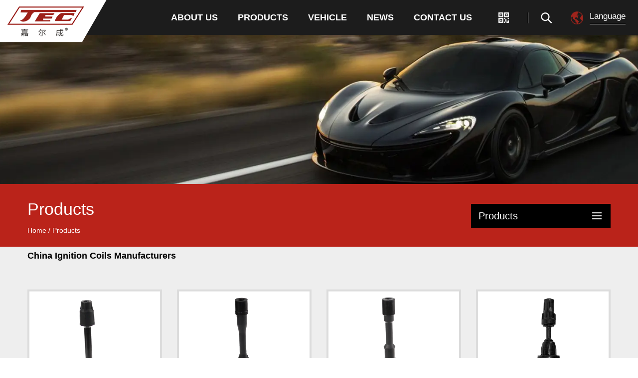

--- FILE ---
content_type: text/html; charset=utf-8
request_url: https://www.cnjec.com/product/page/4/
body_size: 6602
content:
<!DOCTYPE html>
<html>
	<head>
		<meta charset="utf-8">
		<meta name="viewport" content="width=device-width, initial-scale=1.0, maximum-scale=1.0,minimum-scale=1.0,user-scalable=0" />
		<meta name="format-detection" content="telephone=no" />
    <meta http-equiv="Content-Type" content="text/html; charset=utf-8">
    <meta http-equiv="X-UA-Compatible" content="IE-edge,chrome=1">
    <!--读取IE最新渲染-->
    <meta name="renderer" content="webkit|ie-comp|ie-stand">
    <!--360和QQ浏览器急速模式优先加载-->
    <meta name="renderer" content="webkit">
    <!--谷歌模式优先加载-->
		<!--icon-->
		<title>Products-Zhejiang Jiaercheng Auto Parts Co., Ltd.</title>
<meta name="description" content="Products-Zhejiang Jiaercheng Auto Parts Co., Ltd." />
<meta name="keywords" content="Products" />
<script type="application/ld+json">
[{
"@context":"https://schema.org/",
"@type":"BreadcrumbList",
"itemListElement":[
{"@type":"ListItem","name":"Home","position":1,"item":"https://www.cnjec.com/"},
{"@type":"ListItem","name":"Products","position":2,"item":"https://www.cnjec.com/product/"}
]},{
    "@context": "https://schema.org/",
    "@type": "Product",
    "@id": "https://www.cnjec.com/product/",
    "Name": "China Ignition Coils Manufacturers",
    "Image": "https://www.cnjec.com/template/en/images/logo.png",
    "review": {
    "@type": "Review",
    "reviewRating": {
    "@type": "Rating",
    "ratingValue": 5,
    "bestRating": 5
    },
    "author": {
    "@type": "Organization",
    "name": "Zhejiang Jiaercheng Auto Parts Co., Ltd."
    }
    },
    "aggregateRating": {
    "@type": "AggregateRating",
    "ratingValue": 5,
    "reviewCount": 99
    },
    "Offers": {
    "@type": "AggregateOffer",
    "OfferCount": 1,
    "PriceCurrency": "USD",
    "LowPrice": 0.0,
    "HighPrice": 0.0,
    "Price": 0.0
    }
},
{
    "@context": "https://schema.org/",
    "@type": "Product",
    "@id": "https://www.cnjec.com/product/pencil-ignition-coils/",
    "Name": "China Ignition Coils Manufacturers",
    "Image": "https://www.cnjec.com/cnjec/2021/04/08/1.jpg",
    "review": {
    "@type": "Review",
    "reviewRating": {
    "@type": "Rating",
    "ratingValue": 5,
    "bestRating": 5
    },
    "author": {
    "@type": "Organization",
    "name": "Zhejiang Jiaercheng Auto Parts Co., Ltd."
    }
    },
    "aggregateRating": {
    "@type": "AggregateRating",
    "ratingValue": 5,
    "reviewCount": 99
    },
    "Offers": {
    "@type": "AggregateOffer",
    "OfferCount": 1,
    "PriceCurrency": "USD",
    "LowPrice": 0.0,
    "HighPrice": 0.0,
    "Price": 0.0
    }
},
{
    "@context": "https://schema.org/",
    "@type": "Product",
    "@id": "https://www.cnjec.com/product/",
    "Name": "China Ignition Coils Manufacturers",
    "Image": "https://www.cnjec.com/cnjec/2021/04/08/1.jpg",
    "review": {
    "@type": "Review",
    "reviewRating": {
    "@type": "Rating",
    "ratingValue": 5,
    "bestRating": 5
    },
    "author": {
    "@type": "Organization",
    "name": "Zhejiang Jiaercheng Auto Parts Co., Ltd."
    }
    },
    "aggregateRating": {
    "@type": "AggregateRating",
    "ratingValue": 5,
    "reviewCount": 99
    },
    "Offers": {
    "@type": "AggregateOffer",
    "OfferCount": 1,
    "PriceCurrency": "USD",
    "LowPrice": 0.0,
    "HighPrice": 0.0,
    "Price": 0.0
    }
},
{
    "@context": "https://schema.org/",
    "@type": "Product",
    "@id": "https://www.cnjec.com/product/pencil-ignition-coils/dq2037-ignition-coils-pen-oe-no-uf363-application-nissan-sentra-0602.html",
    "Name": "DQ-2037 Ignition Coils Pen OE NO.UF363 APPLICATION Nissan Sentra 06-02",
    "Image": "https://www.cnjec.com/cnjec/2021/04/08/1.jpg",
    "review": {
    "@type": "Review",
    "reviewRating": {
    "@type": "Rating",
    "ratingValue": 5,
    "bestRating": 5
    },
    "author": {
    "@type": "Organization",
    "name": "Zhejiang Jiaercheng Auto Parts Co., Ltd."
    }
    },
    "aggregateRating": {
    "@type": "AggregateRating",
    "ratingValue": 5,
    "reviewCount": 99
    },
    "Offers": {
    "@type": "AggregateOffer",
    "OfferCount": 1,
    "PriceCurrency": "USD",
    "LowPrice": 0.0,
    "HighPrice": 0.0,
    "Price": 0.0
    }
},
{
    "@context": "https://schema.org/",
    "@type": "Product",
    "@id": "https://www.cnjec.com/product/pencil-ignition-coils/dq2038-ignition-coils-pen-oe-no-uf295-application-chrysler-sebring-0501.html",
    "Name": "DQ-2038 Ignition Coils Pen OE NO. UF295 APPLICATION Chrysler Sebring 05-01",
    "Image": "https://www.cnjec.com/cnjec/2021/04/08/1-3.jpg",
    "review": {
    "@type": "Review",
    "reviewRating": {
    "@type": "Rating",
    "ratingValue": 5,
    "bestRating": 5
    },
    "author": {
    "@type": "Organization",
    "name": "Zhejiang Jiaercheng Auto Parts Co., Ltd."
    }
    },
    "aggregateRating": {
    "@type": "AggregateRating",
    "ratingValue": 5,
    "reviewCount": 99
    },
    "Offers": {
    "@type": "AggregateOffer",
    "OfferCount": 1,
    "PriceCurrency": "USD",
    "LowPrice": 0.0,
    "HighPrice": 0.0,
    "Price": 0.0
    }
},
{
    "@context": "https://schema.org/",
    "@type": "Product",
    "@id": "https://www.cnjec.com/product/pencil-ignition-coils/dq2039-ignition-coils-pen-oe-no-099700048-application-mitsubishi.html",
    "Name": "DQ-2039 Ignition Coils Pen OE NO. 099700-048 APPLICATION Mitsubishi",
    "Image": "https://www.cnjec.com/cnjec/2021/04/08/1-5.jpg",
    "review": {
    "@type": "Review",
    "reviewRating": {
    "@type": "Rating",
    "ratingValue": 5,
    "bestRating": 5
    },
    "author": {
    "@type": "Organization",
    "name": "Zhejiang Jiaercheng Auto Parts Co., Ltd."
    }
    },
    "aggregateRating": {
    "@type": "AggregateRating",
    "ratingValue": 5,
    "reviewCount": 99
    },
    "Offers": {
    "@type": "AggregateOffer",
    "OfferCount": 1,
    "PriceCurrency": "USD",
    "LowPrice": 0.0,
    "HighPrice": 0.0,
    "Price": 0.0
    }
},
{
    "@context": "https://schema.org/",
    "@type": "Product",
    "@id": "https://www.cnjec.com/product/pencil-ignition-coils/dq2040-ignition-coils-pen-oe-no-2243330p00-application-nissan.html",
    "Name": "DQ-2040 Ignition Coils Pen OE NO.22433-30P00 APPLICATION Nissan",
    "Image": "https://www.cnjec.com/cnjec/2021/04/08/2040.jpg",
    "review": {
    "@type": "Review",
    "reviewRating": {
    "@type": "Rating",
    "ratingValue": 5,
    "bestRating": 5
    },
    "author": {
    "@type": "Organization",
    "name": "Zhejiang Jiaercheng Auto Parts Co., Ltd."
    }
    },
    "aggregateRating": {
    "@type": "AggregateRating",
    "ratingValue": 5,
    "reviewCount": 99
    },
    "Offers": {
    "@type": "AggregateOffer",
    "OfferCount": 1,
    "PriceCurrency": "USD",
    "LowPrice": 0.0,
    "HighPrice": 0.0,
    "Price": 0.0
    }
},
{
    "@context": "https://schema.org/",
    "@type": "Product",
    "@id": "https://www.cnjec.com/product/pencil-ignition-coils/dq2041-ignition-coils-pen-oe-no-uf237-application-chevrolet-tracker.html",
    "Name": "DQ-2041 Ignition Coils Pen OE NO. UF237 APPLICATION Chevrolet Tracker",
    "Image": "https://www.cnjec.com/cnjec/2021/04/08/1-7.jpg",
    "review": {
    "@type": "Review",
    "reviewRating": {
    "@type": "Rating",
    "ratingValue": 5,
    "bestRating": 5
    },
    "author": {
    "@type": "Organization",
    "name": "Zhejiang Jiaercheng Auto Parts Co., Ltd."
    }
    },
    "aggregateRating": {
    "@type": "AggregateRating",
    "ratingValue": 5,
    "reviewCount": 99
    },
    "Offers": {
    "@type": "AggregateOffer",
    "OfferCount": 1,
    "PriceCurrency": "USD",
    "LowPrice": 0.0,
    "HighPrice": 0.0,
    "Price": 0.0
    }
},
{
    "@context": "https://schema.org/",
    "@type": "Product",
    "@id": "https://www.cnjec.com/product/pencil-ignition-coils/dq2042-ignition-coils-pen-oe-no-uf348-application-infiniti-130-00.html",
    "Name": "DQ-2042 Ignition Coils Pen OE NO. UF348 APPLICATION Infiniti 130 00",
    "Image": "https://www.cnjec.com/cnjec/2021/04/08/1-9.jpg",
    "review": {
    "@type": "Review",
    "reviewRating": {
    "@type": "Rating",
    "ratingValue": 5,
    "bestRating": 5
    },
    "author": {
    "@type": "Organization",
    "name": "Zhejiang Jiaercheng Auto Parts Co., Ltd."
    }
    },
    "aggregateRating": {
    "@type": "AggregateRating",
    "ratingValue": 5,
    "reviewCount": 99
    },
    "Offers": {
    "@type": "AggregateOffer",
    "OfferCount": 1,
    "PriceCurrency": "USD",
    "LowPrice": 0.0,
    "HighPrice": 0.0,
    "Price": 0.0
    }
},
{
    "@context": "https://schema.org/",
    "@type": "Product",
    "@id": "https://www.cnjec.com/product/pencil-ignition-coils/dq2043-ignition-coils-pen-oe-no-uf259-application-nissan.html",
    "Name": "DQ-2043 Ignition Coils Pen OE NO. UF259 APPLICATION Nissan",
    "Image": "https://www.cnjec.com/cnjec/2021/04/08/2043.jpg",
    "review": {
    "@type": "Review",
    "reviewRating": {
    "@type": "Rating",
    "ratingValue": 5,
    "bestRating": 5
    },
    "author": {
    "@type": "Organization",
    "name": "Zhejiang Jiaercheng Auto Parts Co., Ltd."
    }
    },
    "aggregateRating": {
    "@type": "AggregateRating",
    "ratingValue": 5,
    "reviewCount": 99
    },
    "Offers": {
    "@type": "AggregateOffer",
    "OfferCount": 1,
    "PriceCurrency": "USD",
    "LowPrice": 0.0,
    "HighPrice": 0.0,
    "Price": 0.0
    }
},
{
    "@context": "https://schema.org/",
    "@type": "Product",
    "@id": "https://www.cnjec.com/product/pencil-ignition-coils/dq2044-ignition-coils-pen-oe-no-sfdis001-application-nissan.html",
    "Name": "DQ-2044 Ignition Coils Pen OE NO. SF-DIS-001 APPLICATION Nissan",
    "Image": "https://www.cnjec.com/cnjec/2021/04/08/2044.jpg",
    "review": {
    "@type": "Review",
    "reviewRating": {
    "@type": "Rating",
    "ratingValue": 5,
    "bestRating": 5
    },
    "author": {
    "@type": "Organization",
    "name": "Zhejiang Jiaercheng Auto Parts Co., Ltd."
    }
    },
    "aggregateRating": {
    "@type": "AggregateRating",
    "ratingValue": 5,
    "reviewCount": 99
    },
    "Offers": {
    "@type": "AggregateOffer",
    "OfferCount": 1,
    "PriceCurrency": "USD",
    "LowPrice": 0.0,
    "HighPrice": 0.0,
    "Price": 0.0
    }
},
{
    "@context": "https://schema.org/",
    "@type": "Product",
    "@id": "https://www.cnjec.com/product/pencil-ignition-coils/dq2045-ignition-coils-pen-oe-no-uf333-application-toyota-camry-0902.html",
    "Name": "DQ-2045 Ignition Coils Pen OE NO. UF333 APPLICATION Toyota Camry 09-02",
    "Image": "https://www.cnjec.com/cnjec/2021/04/08/1-11.jpg",
    "review": {
    "@type": "Review",
    "reviewRating": {
    "@type": "Rating",
    "ratingValue": 5,
    "bestRating": 5
    },
    "author": {
    "@type": "Organization",
    "name": "Zhejiang Jiaercheng Auto Parts Co., Ltd."
    }
    },
    "aggregateRating": {
    "@type": "AggregateRating",
    "ratingValue": 5,
    "reviewCount": 99
    },
    "Offers": {
    "@type": "AggregateOffer",
    "OfferCount": 1,
    "PriceCurrency": "USD",
    "LowPrice": 0.0,
    "HighPrice": 0.0,
    "Price": 0.0
    }
},
{
    "@context": "https://schema.org/",
    "@type": "Product",
    "@id": "https://www.cnjec.com/product/pencil-ignition-coils/dq2046-ignition-coils-pen-oe-no-uf230-application-lexus-gs430-0104.html",
    "Name": "DQ-2046 Ignition Coils Pen OE NO. UF230 APPLICATION Lexus GS430 01-04",
    "Image": "https://www.cnjec.com/cnjec/2021/04/08/2046.jpg",
    "review": {
    "@type": "Review",
    "reviewRating": {
    "@type": "Rating",
    "ratingValue": 5,
    "bestRating": 5
    },
    "author": {
    "@type": "Organization",
    "name": "Zhejiang Jiaercheng Auto Parts Co., Ltd."
    }
    },
    "aggregateRating": {
    "@type": "AggregateRating",
    "ratingValue": 5,
    "reviewCount": 99
    },
    "Offers": {
    "@type": "AggregateOffer",
    "OfferCount": 1,
    "PriceCurrency": "USD",
    "LowPrice": 0.0,
    "HighPrice": 0.0,
    "Price": 0.0
    }
},
{
    "@context": "https://schema.org/",
    "@type": "Product",
    "@id": "https://www.cnjec.com/product/pencil-ignition-coils/dq2047-ignition-coils-pen-oe-no-uf155-application-lexus-es300-0196.html",
    "Name": "DQ-2047 Ignition Coils Pen OE NO. UF155 APPLICATION Lexus Es300 01-96",
    "Image": "https://www.cnjec.com/cnjec/2021/04/08/1-13.jpg",
    "review": {
    "@type": "Review",
    "reviewRating": {
    "@type": "Rating",
    "ratingValue": 5,
    "bestRating": 5
    },
    "author": {
    "@type": "Organization",
    "name": "Zhejiang Jiaercheng Auto Parts Co., Ltd."
    }
    },
    "aggregateRating": {
    "@type": "AggregateRating",
    "ratingValue": 5,
    "reviewCount": 99
    },
    "Offers": {
    "@type": "AggregateOffer",
    "OfferCount": 1,
    "PriceCurrency": "USD",
    "LowPrice": 0.0,
    "HighPrice": 0.0,
    "Price": 0.0
    }
},
{
    "@context": "https://schema.org/",
    "@type": "Product",
    "@id": "https://www.cnjec.com/product/pencil-ignition-coils/dq2048-ignition-coils-pen-oe-no-uf316-application-scion-xa-0603.html",
    "Name": "DQ-2048 Ignition Coils Pen OE NO. UF316 APPLICATION Scion XA 06-03",
    "Image": "https://www.cnjec.com/cnjec/2021/04/08/1-15.jpg",
    "review": {
    "@type": "Review",
    "reviewRating": {
    "@type": "Rating",
    "ratingValue": 5,
    "bestRating": 5
    },
    "author": {
    "@type": "Organization",
    "name": "Zhejiang Jiaercheng Auto Parts Co., Ltd."
    }
    },
    "aggregateRating": {
    "@type": "AggregateRating",
    "ratingValue": 5,
    "reviewCount": 99
    },
    "Offers": {
    "@type": "AggregateOffer",
    "OfferCount": 1,
    "PriceCurrency": "USD",
    "LowPrice": 0.0,
    "HighPrice": 0.0,
    "Price": 0.0
    }
},
{
    "@context": "https://schema.org/",
    "@type": "Product",
    "@id": "https://www.cnjec.com/product/",
    "Name": "",
    "Image": "https://www.cnjec.com/template/en/images/icon-about-1.png",
    "review": {
    "@type": "Review",
    "reviewRating": {
    "@type": "Rating",
    "ratingValue": 5,
    "bestRating": 5
    },
    "author": {
    "@type": "Organization",
    "name": "Zhejiang Jiaercheng Auto Parts Co., Ltd."
    }
    },
    "aggregateRating": {
    "@type": "AggregateRating",
    "ratingValue": 5,
    "reviewCount": 99
    },
    "Offers": {
    "@type": "AggregateOffer",
    "OfferCount": 1,
    "PriceCurrency": "USD",
    "LowPrice": 0.0,
    "HighPrice": 0.0,
    "Price": 0.0
    }
}
]</script><!--#header##-->		<link rel="shortcut icon" href="/template/en/images/icon.ico" type="image/x-icon" />
		<link rel="icon" href="/template/en/images/icon.ico" type="image/x-icon" />
		<!--icon-->
  
    <link rel="stylesheet" href="/api/min/?f=template/en/css/slick.css,/static/js/layer/skin/default/layer.css,/template/en/css/basic.css,/template/en/css/main.css,/template/en/css/font-awesome.min.css,/template/en/css/animate.min.css"/>
    <script type="text/javascript" src="/api/min/?f=template/en/js/jquery.js,/template/en/js/qrcode.min.js,/template/en/js/spotlight.bundle.js,/template/en/js/slick.js,/template/en/js/hwaq.js,/template/en/js/main.js,/template/en/js/wow.min.js"></script>

		<!--[if lt IE 9]>
			<script type="text/javascript" src="/template/en/js/html5.js"></script>
		<![endif]-->
	</head>
<body>
<div class="body-overflow-box">
    <!--===================== HEAD =====================-->
    <div id="header">
        <!--===================== NAVI =====================-->
        <div class="nav">
            <div class="ui menu">
                <div class="logo left floated item"><a data-fancybox="group"href="/"><img  src="/template/en/images/logo.png" alt="Zhejiang Jiaercheng Auto Parts Co., Ltd." title="Zhejiang Jiaercheng Auto Parts Co., Ltd."/></a></div>
                <div class="menu-box right floated item">
                    <div class="menu-menu-container"><ul id="menu-menu-1" class="menu"><li  class="menu-item menu-item-type-taxonomy menu-item-object-category menu-item-has-children menu-item-2118"><a href="/about/" rel=nofollow>About Us</a><ul class="sub-menu"><li  class="menu-item menu-item-type-custom menu-item-object-custom menu-item-2124"><a href="/about/" >About Us</a></li><li  class="menu-item menu-item-type-custom menu-item-object-custom menu-item-2397"><a href="/about/enterprise-culture/" rel=nofollow>Enterprise Culture</a></li><li  class="menu-item menu-item-type-custom menu-item-object-custom menu-item-2120"><a href="/factory/" rel=nofollow>Business environment</a></li><li  class="menu-item menu-item-type-custom menu-item-object-custom menu-item-2398"><a href="/about/qualification-and-certification/" rel=nofollow>Certification</a></li></ul></li><li  class="menu-item menu-item-type-taxonomy menu-item-object-category menu-item-has-children menu-item-2117"><a href="/product/" >Products</a><ul class="sub-menu"><li  class="menu-item menu-item-type-custom menu-item-object-custom menu-item-10700"><a href="/product/pencil-ignition-coils/" >Pencil Ignition coils</a></li><li  class="menu-item menu-item-type-custom menu-item-object-custom menu-item-10701"><a href="/product/distributor-ignition-coils/" >Distributor Ignition Coils</a></li><li  class="menu-item menu-item-type-custom menu-item-object-custom menu-item-10702"><a href="/product/ignition-coil-rails-block-ignition-rails/" >Ignition coil rails & block Ignition rails</a></li></ul></li><li  class="menu-item menu-item-type-custom menu-item-object-custom menu-item-3223"><a href="/vehicle-classification/" rel=nofollow>Vehicle</a></li><li  class="menu-item menu-item-type-taxonomy menu-item-object-category menu-item-has-children menu-item-2116"><a href="/news/" >News</a><ul class="sub-menu"><li  class="menu-item menu-item-type-custom menu-item-object-custom menu-item-6456"><a href="/news/company-news/" rel=nofollow>Company News</a></li><li  class="menu-item menu-item-type-custom menu-item-object-custom menu-item-6457"><a href="/news/industry-news/" >Industry News</a></li></ul></li><li  class="menu-item menu-item-type-custom menu-item-object-custom menu-item-2119"><a href="/contact/" rel=nofollow>Contact Us</a></li></ul></div>                </div>
                <div class="ewm"><img src="/template/en/images/icon-ewm.png" alt="">
                    <div id="ewm" data-href="https://www.cnjec.com"></div>
                </div>
                <div class="h-search item right floated"><img src="/template/en/images/icon-search.png" alt=""></div>
                <div class="yuy">
                    <span><i><img src="/template/en/images/icon-lang.png" alt=""></i> <em>Language</em></span>
                    <ul class="">
                    <li><a href="https://www.cnjec.com"><img src="/template/en/images/en.jpg" alt=""> English</a></li>
                    <li><a href="https://es.cnjec.com"><img src="/template/en/images/es.jpg" alt=""> España</a></li>
                    <li><a href="https://www.cnjec.cn"><img src="/template/en/images/cn.jpg" alt=""> 简体中文</a></li>
                </ul>
                </div>
                <div class="search-box">
                    <form method="get" action="/product">
                        <input type="text" name="s" placeholder="Search For...">
                        <input type="submit" value="">
                    </form>
                    <i class="close"></i>
                </div>
            </div>
        </div>
    </div>
    <div id="mobile" class="white">
        <div id="menu-on">
            <i class="line1"></i>
            <i class="line2"></i>
            <i class="line3"></i>
        </div>
        <div class="mobile-logo"><a href="/"><img src="/template/en/images/logo.png" alt="Zhejiang Jiaercheng Auto Parts Co., Ltd." title="Zhejiang Jiaercheng Auto Parts Co., Ltd."></a></div>
        <div class="menu-content">
            <div class="menu-logo"><a href="/"><img src="/template/en/images/logo.png" alt="Zhejiang Jiaercheng Auto Parts Co., Ltd." title="Zhejiang Jiaercheng Auto Parts Co., Ltd."></a></div>
            <div class="menu-list">
                <h3><i class="fa fa-list"></i> Web Menu</h3>
                <div class="menu-menu-container"><ul id="menu-menu-1" class="menu"><li  class="menu-item menu-item-type-taxonomy menu-item-object-category menu-item-has-children menu-item-2118"><a href="/about/" rel=nofollow>About Us</a><ul class="sub-menu"><li  class="menu-item menu-item-type-custom menu-item-object-custom menu-item-2124"><a href="/about/" >About Us</a></li><li  class="menu-item menu-item-type-custom menu-item-object-custom menu-item-2397"><a href="/about/enterprise-culture/" rel=nofollow>Enterprise Culture</a></li><li  class="menu-item menu-item-type-custom menu-item-object-custom menu-item-2120"><a href="/factory/" rel=nofollow>Business environment</a></li><li  class="menu-item menu-item-type-custom menu-item-object-custom menu-item-2398"><a href="/about/qualification-and-certification/" rel=nofollow>Certification</a></li></ul></li><li  class="menu-item menu-item-type-taxonomy menu-item-object-category menu-item-has-children menu-item-2117"><a href="/product/" >Products</a><ul class="sub-menu"><li  class="menu-item menu-item-type-custom menu-item-object-custom menu-item-10700"><a href="/product/pencil-ignition-coils/" >Pencil Ignition coils</a></li><li  class="menu-item menu-item-type-custom menu-item-object-custom menu-item-10701"><a href="/product/distributor-ignition-coils/" >Distributor Ignition Coils</a></li><li  class="menu-item menu-item-type-custom menu-item-object-custom menu-item-10702"><a href="/product/ignition-coil-rails-block-ignition-rails/" >Ignition coil rails & block Ignition rails</a></li></ul></li><li  class="menu-item menu-item-type-custom menu-item-object-custom menu-item-3223"><a href="/vehicle-classification/" rel=nofollow>Vehicle</a></li><li  class="menu-item menu-item-type-taxonomy menu-item-object-category menu-item-has-children menu-item-2116"><a href="/news/" >News</a><ul class="sub-menu"><li  class="menu-item menu-item-type-custom menu-item-object-custom menu-item-6456"><a href="/news/company-news/" rel=nofollow>Company News</a></li><li  class="menu-item menu-item-type-custom menu-item-object-custom menu-item-6457"><a href="/news/industry-news/" >Industry News</a></li></ul></li><li  class="menu-item menu-item-type-custom menu-item-object-custom menu-item-2119"><a href="/contact/" rel=nofollow>Contact Us</a></li></ul></div>            </div>
            <div class="mob-search">
                <h3><i class="fa fa-search"></i> Product Search</h3>
                <form method="get" action="/product">
                    <input type="text" placeholder="Search..." name="s" required="required" id="s" value="" />
                    <input type="submit" value="">
                </form>
            </div>
            <div class="mob-yuy">
                <h3><i class="fa fa-globe"></i> Language</h3>
                <ul class="">
                    <li><a href="https://www.cnjec.com"><img src="/template/en/images/en.jpg" alt=""> English</a></li>
                    <li><a href="https://es.cnjec.com"><img src="/template/en/images/es.jpg" alt=""> España</a></li>
                    <li><a href="https://www.cnjec.cn"><img src="/template/en/images/cn.jpg" alt=""> 简体中文</a></li>
                </ul>
            </div>
            <div class="mob-share">
                <h3><i class="fa fa-share-alt"></i> Share</h3>
                <ul class="grid-box">
                    <li class="column"><a rel="nofollow" href="javascript:window.open('http://www.facebook.com/sharer.php?u='+encodeURIComponent(document.location.href)+'&t='+encodeURIComponent(document.title),'_blank','toolbar=yes, location=yes, directories=no, status=no, menubar=yes, scrollbars=yes, resizable=no, copyhistory=yes, width=600, height=450,top=100,left=350');void(0)"><i class="fa fa-facebook-f"></i></a></li>
                    <li class="column"><a rel="nofollow" href="javascript:window.open('http://twitter.com/home?status='+encodeURIComponent(document.location.href)+' '+encodeURIComponent(document.title),'_blank','toolbar=yes, location=yes, directories=no, status=no, menubar=yes, scrollbars=yes, resizable=no, copyhistory=yes, width=600, height=450,top=100,left=350');void(0)"><i class="fa fa-twitter"></i></a></li>
                    <li class="column"><a rel="nofollow" href="javascript:window.open('https://web.whatsapp.com/send?text='+encodeURIComponent(document.location.href),'_blank','toolbar=yes, location=yes, directories=no, status=no, menubar=yes, scrollbars=yes, resizable=no, copyhistory=yes, width=600, height=450,top=100,left=350');void(0)"><i class="fa fa-whatsapp"></i></a></li>
                    <li class="column"><a rel="nofollow" href="javascript:window.open('http://www.linkedin.com/shareArticle?mini=true&url='+encodeURIComponent(document.location.href)+'&title='+encodeURIComponent(document.title)+'&source='+encodeURIComponent(document.location.href),'_blank','toolbar=yes, location=yes, directories=no, status=no, menubar=yes, scrollbars=yes, resizable=no, copyhistory=yes, width=600, height=450,top=100,left=350');void(0)"><i class="fa fa-linkedin in"></i></a></li>
                    <li class="column"><a rel="nofollow" href="javascript:window.open('https://reddit.com/submit?title='+encodeURIComponent(document.title)+'&url='+encodeURIComponent(document.location.href),'_blank','toolbar=yes, location=yes, directories=no, status=no, menubar=yes, scrollbars=yes, resizable=no, copyhistory=yes, width=600, height=450,top=100,left=350');void(0)"><i class="fa fa-reddit"></i></a></li>
                    <li class="column"><a rel="nofollow" href="javascript:window.open('https://pinterest.com/pin/create/button/?description='+encodeURIComponent(document.title)+'&url='+encodeURIComponent(document.location.href),'_blank','toolbar=yes, location=yes, directories=no, status=no, menubar=yes, scrollbars=yes, resizable=no, copyhistory=yes, width=600, height=450,top=100,left=350');void(0)"><i class="fa fa-pinterest"></i></a></li>
                </ul>
            </div>
            <div id="menu-off"><h3><i class="fa fa-close"></i> Exit Menu</h3></div>
        </div>
    </div>
    <div class="clear"></div>
<!--===================== INNER BANNER =====================-->
<div class="inner-banner" style="background-image:url(/cnjec/2021/03/29/product-banner.jpg)"></div>
<!--===================== MAIN CONTENT =====================-->
<div class="inner-page product-page">
    <div class="sideBar">
        
        <div class="ui container clearfix cl">
            <div class="inner-main-tit fl">
                <span class="nowTit">Products</span>
                <!--===================== BREAD CRUMBS =====================-->
                <div class="bread-crumbs">
                    <a href="/">Home</a> &#47; <span>Products</span>                </div>
                <!--/.breadEnd-->
            </div>
            <div class="side-menu fr">
                <span class="nowCat clearfix">Products</span>
                <ul class="cat-list">
                                        <li>
                        <a href="/product/pencil-ignition-coils/">Pencil Ignition coils</a>
                    </li>
                                        <li>
                        <a href="/product/distributor-ignition-coils/">Distributor Ignition Coils</a>
                    </li>
                                        <li>
                        <a href="/product/ignition-coil-rails-block-ignition-rails/">Ignition coil rails & block Ignition rails</a>
                    </li>
                                    </ul>
            </div>
        </div>
    </div>
    <div class="inner-main-box">
        <div class="i-product">
            <div class="ui container">
                <h1 class="fenlei"><a href="/product/">China Ignition Coils Manufacturers</a> </h1>
                <div class="houtaifenlei"></div>
                <div class="pro-list ui grid-box four column">
                                        <div class="sixteen wide mobile eight wide tablet five wide computer column">
                        <div class="img-box">
                            <a rel="nofollow" href="/product/pencil-ignition-coils/dq2037-ignition-coils-pen-oe-no-uf363-application-nissan-sentra-0602.html"><img src="/cnjec/2021/04/08/1.jpg" alt="DQ-2037 Ignition Coils Pen OE NO.UF363 APPLICATION Nissan Sentra 06-02" title="Zhejiang Jiaercheng Auto Parts Co., Ltd."></a>
                        </div>
                        <div class="con-box">
                            <div class="inner-box">
                                <h3 class="tit"><a href="/product/pencil-ignition-coils/dq2037-ignition-coils-pen-oe-no-uf363-application-nissan-sentra-0602.html">DQ-2037 Ignition Coils Pen OE NO.UF363 APPLICATION Nissan Sentra 06-02</a></h3>
                                <!--                             <p class="abst"></p> -->
                                <a rel="nofollow" href="/product/pencil-ignition-coils/dq2037-ignition-coils-pen-oe-no-uf363-application-nissan-sentra-0602.html" class="more">View More<i class="icon fa fa-long-arrow-right"></i></a>   
                            </div>
                        </div>
                    </div>
                                        <div class="sixteen wide mobile eight wide tablet five wide computer column">
                        <div class="img-box">
                            <a rel="nofollow" href="/product/pencil-ignition-coils/dq2038-ignition-coils-pen-oe-no-uf295-application-chrysler-sebring-0501.html"><img src="/cnjec/2021/04/08/1-3.jpg" alt="DQ-2038 Ignition Coils Pen OE NO. UF295 APPLICATION Chrysler Sebring 05-01" title="Zhejiang Jiaercheng Auto Parts Co., Ltd."></a>
                        </div>
                        <div class="con-box">
                            <div class="inner-box">
                                <h3 class="tit"><a href="/product/pencil-ignition-coils/dq2038-ignition-coils-pen-oe-no-uf295-application-chrysler-sebring-0501.html">DQ-2038 Ignition Coils Pen OE NO. UF295 APPLICATION Chrysler Sebring 05-01</a></h3>
                                <!--                             <p class="abst"></p> -->
                                <a rel="nofollow" href="/product/pencil-ignition-coils/dq2038-ignition-coils-pen-oe-no-uf295-application-chrysler-sebring-0501.html" class="more">View More<i class="icon fa fa-long-arrow-right"></i></a>   
                            </div>
                        </div>
                    </div>
                                        <div class="sixteen wide mobile eight wide tablet five wide computer column">
                        <div class="img-box">
                            <a rel="nofollow" href="/product/pencil-ignition-coils/dq2039-ignition-coils-pen-oe-no-099700048-application-mitsubishi.html"><img src="/cnjec/2021/04/08/1-5.jpg" alt="DQ-2039 Ignition Coils Pen OE NO. 099700-048 APPLICATION Mitsubishi" title="Zhejiang Jiaercheng Auto Parts Co., Ltd."></a>
                        </div>
                        <div class="con-box">
                            <div class="inner-box">
                                <h3 class="tit"><a href="/product/pencil-ignition-coils/dq2039-ignition-coils-pen-oe-no-099700048-application-mitsubishi.html">DQ-2039 Ignition Coils Pen OE NO. 099700-048 APPLICATION Mitsubishi</a></h3>
                                <!--                             <p class="abst"></p> -->
                                <a rel="nofollow" href="/product/pencil-ignition-coils/dq2039-ignition-coils-pen-oe-no-099700048-application-mitsubishi.html" class="more">View More<i class="icon fa fa-long-arrow-right"></i></a>   
                            </div>
                        </div>
                    </div>
                                        <div class="sixteen wide mobile eight wide tablet five wide computer column">
                        <div class="img-box">
                            <a rel="nofollow" href="/product/pencil-ignition-coils/dq2040-ignition-coils-pen-oe-no-2243330p00-application-nissan.html"><img src="/cnjec/2021/04/08/2040.jpg" alt="DQ-2040 Ignition Coils Pen OE NO.22433-30P00 APPLICATION Nissan" title="Zhejiang Jiaercheng Auto Parts Co., Ltd."></a>
                        </div>
                        <div class="con-box">
                            <div class="inner-box">
                                <h3 class="tit"><a href="/product/pencil-ignition-coils/dq2040-ignition-coils-pen-oe-no-2243330p00-application-nissan.html">DQ-2040 Ignition Coils Pen OE NO.22433-30P00 APPLICATION Nissan</a></h3>
                                <!--                             <p class="abst"></p> -->
                                <a rel="nofollow" href="/product/pencil-ignition-coils/dq2040-ignition-coils-pen-oe-no-2243330p00-application-nissan.html" class="more">View More<i class="icon fa fa-long-arrow-right"></i></a>   
                            </div>
                        </div>
                    </div>
                                        <div class="sixteen wide mobile eight wide tablet five wide computer column">
                        <div class="img-box">
                            <a rel="nofollow" href="/product/pencil-ignition-coils/dq2041-ignition-coils-pen-oe-no-uf237-application-chevrolet-tracker.html"><img src="/cnjec/2021/04/08/1-7.jpg" alt="DQ-2041 Ignition Coils Pen OE NO. UF237 APPLICATION Chevrolet Tracker" title="Zhejiang Jiaercheng Auto Parts Co., Ltd."></a>
                        </div>
                        <div class="con-box">
                            <div class="inner-box">
                                <h3 class="tit"><a href="/product/pencil-ignition-coils/dq2041-ignition-coils-pen-oe-no-uf237-application-chevrolet-tracker.html">DQ-2041 Ignition Coils Pen OE NO. UF237 APPLICATION Chevrolet Tracker</a></h3>
                                <!--                             <p class="abst"></p> -->
                                <a rel="nofollow" href="/product/pencil-ignition-coils/dq2041-ignition-coils-pen-oe-no-uf237-application-chevrolet-tracker.html" class="more">View More<i class="icon fa fa-long-arrow-right"></i></a>   
                            </div>
                        </div>
                    </div>
                                        <div class="sixteen wide mobile eight wide tablet five wide computer column">
                        <div class="img-box">
                            <a rel="nofollow" href="/product/pencil-ignition-coils/dq2042-ignition-coils-pen-oe-no-uf348-application-infiniti-130-00.html"><img src="/cnjec/2021/04/08/1-9.jpg" alt="DQ-2042 Ignition Coils Pen OE NO. UF348 APPLICATION Infiniti 130 00" title="Zhejiang Jiaercheng Auto Parts Co., Ltd."></a>
                        </div>
                        <div class="con-box">
                            <div class="inner-box">
                                <h3 class="tit"><a href="/product/pencil-ignition-coils/dq2042-ignition-coils-pen-oe-no-uf348-application-infiniti-130-00.html">DQ-2042 Ignition Coils Pen OE NO. UF348 APPLICATION Infiniti 130 00</a></h3>
                                <!--                             <p class="abst"></p> -->
                                <a rel="nofollow" href="/product/pencil-ignition-coils/dq2042-ignition-coils-pen-oe-no-uf348-application-infiniti-130-00.html" class="more">View More<i class="icon fa fa-long-arrow-right"></i></a>   
                            </div>
                        </div>
                    </div>
                                        <div class="sixteen wide mobile eight wide tablet five wide computer column">
                        <div class="img-box">
                            <a rel="nofollow" href="/product/pencil-ignition-coils/dq2043-ignition-coils-pen-oe-no-uf259-application-nissan.html"><img src="/cnjec/2021/04/08/2043.jpg" alt="DQ-2043 Ignition Coils Pen OE NO. UF259 APPLICATION Nissan" title="Zhejiang Jiaercheng Auto Parts Co., Ltd."></a>
                        </div>
                        <div class="con-box">
                            <div class="inner-box">
                                <h3 class="tit"><a href="/product/pencil-ignition-coils/dq2043-ignition-coils-pen-oe-no-uf259-application-nissan.html">DQ-2043 Ignition Coils Pen OE NO. UF259 APPLICATION Nissan</a></h3>
                                <!--                             <p class="abst"></p> -->
                                <a rel="nofollow" href="/product/pencil-ignition-coils/dq2043-ignition-coils-pen-oe-no-uf259-application-nissan.html" class="more">View More<i class="icon fa fa-long-arrow-right"></i></a>   
                            </div>
                        </div>
                    </div>
                                        <div class="sixteen wide mobile eight wide tablet five wide computer column">
                        <div class="img-box">
                            <a rel="nofollow" href="/product/pencil-ignition-coils/dq2044-ignition-coils-pen-oe-no-sfdis001-application-nissan.html"><img src="/cnjec/2021/04/08/2044.jpg" alt="DQ-2044 Ignition Coils Pen OE NO. SF-DIS-001 APPLICATION Nissan" title="Zhejiang Jiaercheng Auto Parts Co., Ltd."></a>
                        </div>
                        <div class="con-box">
                            <div class="inner-box">
                                <h3 class="tit"><a href="/product/pencil-ignition-coils/dq2044-ignition-coils-pen-oe-no-sfdis001-application-nissan.html">DQ-2044 Ignition Coils Pen OE NO. SF-DIS-001 APPLICATION Nissan</a></h3>
                                <!--                             <p class="abst"></p> -->
                                <a rel="nofollow" href="/product/pencil-ignition-coils/dq2044-ignition-coils-pen-oe-no-sfdis001-application-nissan.html" class="more">View More<i class="icon fa fa-long-arrow-right"></i></a>   
                            </div>
                        </div>
                    </div>
                                        <div class="sixteen wide mobile eight wide tablet five wide computer column">
                        <div class="img-box">
                            <a rel="nofollow" href="/product/pencil-ignition-coils/dq2045-ignition-coils-pen-oe-no-uf333-application-toyota-camry-0902.html"><img src="/cnjec/2021/04/08/1-11.jpg" alt="DQ-2045 Ignition Coils Pen OE NO. UF333 APPLICATION Toyota Camry 09-02" title="Zhejiang Jiaercheng Auto Parts Co., Ltd."></a>
                        </div>
                        <div class="con-box">
                            <div class="inner-box">
                                <h3 class="tit"><a href="/product/pencil-ignition-coils/dq2045-ignition-coils-pen-oe-no-uf333-application-toyota-camry-0902.html">DQ-2045 Ignition Coils Pen OE NO. UF333 APPLICATION Toyota Camry 09-02</a></h3>
                                <!--                             <p class="abst"></p> -->
                                <a rel="nofollow" href="/product/pencil-ignition-coils/dq2045-ignition-coils-pen-oe-no-uf333-application-toyota-camry-0902.html" class="more">View More<i class="icon fa fa-long-arrow-right"></i></a>   
                            </div>
                        </div>
                    </div>
                                        <div class="sixteen wide mobile eight wide tablet five wide computer column">
                        <div class="img-box">
                            <a rel="nofollow" href="/product/pencil-ignition-coils/dq2046-ignition-coils-pen-oe-no-uf230-application-lexus-gs430-0104.html"><img src="/cnjec/2021/04/08/2046.jpg" alt="DQ-2046 Ignition Coils Pen OE NO. UF230 APPLICATION Lexus GS430 01-04" title="Zhejiang Jiaercheng Auto Parts Co., Ltd."></a>
                        </div>
                        <div class="con-box">
                            <div class="inner-box">
                                <h3 class="tit"><a href="/product/pencil-ignition-coils/dq2046-ignition-coils-pen-oe-no-uf230-application-lexus-gs430-0104.html">DQ-2046 Ignition Coils Pen OE NO. UF230 APPLICATION Lexus GS430 01-04</a></h3>
                                <!--                             <p class="abst"></p> -->
                                <a rel="nofollow" href="/product/pencil-ignition-coils/dq2046-ignition-coils-pen-oe-no-uf230-application-lexus-gs430-0104.html" class="more">View More<i class="icon fa fa-long-arrow-right"></i></a>   
                            </div>
                        </div>
                    </div>
                                        <div class="sixteen wide mobile eight wide tablet five wide computer column">
                        <div class="img-box">
                            <a rel="nofollow" href="/product/pencil-ignition-coils/dq2047-ignition-coils-pen-oe-no-uf155-application-lexus-es300-0196.html"><img src="/cnjec/2021/04/08/1-13.jpg" alt="DQ-2047 Ignition Coils Pen OE NO. UF155 APPLICATION Lexus Es300 01-96" title="Zhejiang Jiaercheng Auto Parts Co., Ltd."></a>
                        </div>
                        <div class="con-box">
                            <div class="inner-box">
                                <h3 class="tit"><a href="/product/pencil-ignition-coils/dq2047-ignition-coils-pen-oe-no-uf155-application-lexus-es300-0196.html">DQ-2047 Ignition Coils Pen OE NO. UF155 APPLICATION Lexus Es300 01-96</a></h3>
                                <!--                             <p class="abst"></p> -->
                                <a rel="nofollow" href="/product/pencil-ignition-coils/dq2047-ignition-coils-pen-oe-no-uf155-application-lexus-es300-0196.html" class="more">View More<i class="icon fa fa-long-arrow-right"></i></a>   
                            </div>
                        </div>
                    </div>
                                        <div class="sixteen wide mobile eight wide tablet five wide computer column">
                        <div class="img-box">
                            <a rel="nofollow" href="/product/pencil-ignition-coils/dq2048-ignition-coils-pen-oe-no-uf316-application-scion-xa-0603.html"><img src="/cnjec/2021/04/08/1-15.jpg" alt="DQ-2048 Ignition Coils Pen OE NO. UF316 APPLICATION Scion XA 06-03" title="Zhejiang Jiaercheng Auto Parts Co., Ltd."></a>
                        </div>
                        <div class="con-box">
                            <div class="inner-box">
                                <h3 class="tit"><a href="/product/pencil-ignition-coils/dq2048-ignition-coils-pen-oe-no-uf316-application-scion-xa-0603.html">DQ-2048 Ignition Coils Pen OE NO. UF316 APPLICATION Scion XA 06-03</a></h3>
                                <!--                             <p class="abst"></p> -->
                                <a rel="nofollow" href="/product/pencil-ignition-coils/dq2048-ignition-coils-pen-oe-no-uf316-application-scion-xa-0603.html" class="more">View More<i class="icon fa fa-long-arrow-right"></i></a>   
                            </div>
                        </div>
                    </div>
                                    </div>
            </div>
        </div>
        <div class="m-page m-page-sr m-page-sm">
            <div class='wp-pagenavi' role='navigation'><a class="first" href="/product/page/1/">&lsaquo;&lsaquo;</a> <a class="prev" href="/product/page/3/">&lsaquo;</a> <a  href="/product/page/2/">2</a><a  href="/product/page/3/">3</a><span aria-current="page" class="current">4</span><a  href="/product/page/5/">5</a><a  href="/product/page/6/">6</a><a  href="/product/page/7/">7</a> <a class="next" href="/product/page/5/">&rsaquo;</a> <a class="end" href="/product/page/62/">&rsaquo;&rsaquo;</a></div>        </div>
    </div>
</div>
<!--/.wrapper-->
<div class="inner-page about-page  shangjianju">
<div class="inner-main-box">
        <div class="ui container">
            <div class="about-box grid-box">
                <div class="left column">
                    <h3>Enterprise Strength</h3>
                    <h4>JEC is Committed in the <a href="/product/">Ignition Coils</a> industry over the past two decades to research and innovation</h4>
                    <div class="content">
  Established in 2000, JEC is a <a href="/product/">Ignition Coils manufacturer manufacturer</a> specializing in the research & development of <a href="/product/">Ignition Coils</a>. With a modern <a href="/product/">Ignition Coils factory factory</a> building covering an area of 30000m2, the automatic production line and advanced testing equipment, JEC can achieve an annual output of over 9 million high-quality ignition coils and sell domestically as well as to existing markets in Europe, North America, South America, etc.
JEC has High aspirations and resilience after two decades to become the leader of the <a href="/product/">Ignition Coils in China</a>.</div>
                </div>
                <div class="right column">
                    <ul>
                        <li>
                            <div class="box">
                                <i><img src="/template/en/images/icon-about-1.png"/></i>
                                <h4>20+</h4>
                                <p>Established in 2000</p>
                            </div>
                        </li>
                        <li>
                            <div class="box">
                                <i><img src="/template/en/images/icon-about-2.png"/></i>
                                <h4>30000㎡</h4>
                                <p>Plant area</p>
                            </div>
                        </li>
                        <li>
                            <div class="box">
                                <i><img src="/template/en/images/icon-about-3.png"/></i>
                                <h4>200+</h4>
                                <p>staff member</p>
                            </div>
                        </li>
                    </ul>
                </div>
            </div>
        </div>
    </div>
    </div>
        <script type="text/javascript" src="/template/en/js/animatext.min.js"></script>
    <script type="text/javascript" src="/template/en/js/index_js.js"></script>
    <div id="index-body">
        <div class="init-4 tag-text jianju" data-text="/News">
            <div class="ui container">
                <h2 class="wow fadeInUp animated" data-wow-delay=".3s" data-wow-duration="1.5s">Latest <em>News</em></h2>
                <div class="box">
                    <ul class="grid-box three">
                                                <li class="column wow fadeInUp animated" data-wow-delay=".4s" data-wow-duration="1.5s">
                            <i class="tag">Industry News</i>
                            <h4><a rel="nofollow" href="/news/how-to-calibrate-a-350-micro-ohm-shunt.html">How to Calibrate a 350 Micro Ohm Shunt</a></h4>
                            <p>A shunt is an electrical device that reduces the total current in a circuit by diverting some of the current to another point. It is commonly used in measuring equipment to extend the range of current...</p>
                            <time>2023-08-23</time>
                        </li>
                                                <li class="column wow fadeInUp animated" data-wow-delay=".4s" data-wow-duration="1.5s">
                            <i class="tag">Industry News</i>
                            <h4><a rel="nofollow" href="/news/advantages-and-disadvantages-of-an-80a-latching-relay.html">Advantages and Disadvantages of an 80a Latching Relay</a></h4>
                            <p>An 80a latching relay is an electrical switch that allows a low power control signal to control a high power circuit. It can be used to make or break contact between two terminals or can change the cu...</p>
                            <time>2023-08-16</time>
                        </li>
                                                <li class="column wow fadeInUp animated" data-wow-delay=".4s" data-wow-duration="1.5s">
                            <i class="tag">Industry News</i>
                            <h4><a rel="nofollow" href="/news/the-importance-of-choosing-a-quality-ignition-coil-supplier.html">The Importance of Choosing a Quality Ignition Coil Supplier</a></h4>
                            <p>The ignition coil transforms the relatively low 12 V on-board vehicle voltage to the high ignition spark that’s needed to ignite the fuel/air mixture in your car’s engine cylinders. This is accomplish...</p>
                            <time>2023-08-10</time>
                        </li>
                                            </ul>
                </div>
            </div>
        </div>

        </div>
        
        <div class="haha ui container">
<h2 class="zhishi">Products Industry Knowledge Extension</h2>
<div class="bankuai">What are the symptoms of <a href="/" target="_blank">ignition coil</a> failure?<br />Symptoms of a faulty ignition coil can include engine misfire, rough idle, difficulty starting the engine, loss of power and acceleration, loss of fuel efficiency, and in severe cases, the engine may not start at all. Additionally, the check engine light may come on and a diagnostic trouble code may indicate a problem with the ignition system.<br /><br />How much does it cost to repair <a href="/" target="_blank">ignition coil</a>?<br />The cost of repairing an ignition coil can vary depending on the make and model of the vehicle and the specific repairs required. However, the cost to replace a single ignition coil can range from $100 to $250, and the total cost of all coils in a vehicle can be around $400 to $1,000. Depending on your specific vehicle and circumstances, it may be best to consult a mechanic or auto repair shop for a more accurate estimate.<br /><br />Can a car run without an <a href="/" target="_blank">ignition coil</a>?<br />No, the car cannot run without an ignition coil. The ignition coil is a critical component in the ignition system, providing the high voltage needed to generate the spark in the spark plug. Without an <a href="/" target="_blank">ignition coil</a>, the engine will not start or run. If a faulty ignition coil is causing engine problems, it should be replaced or repaired as soon as possible to prevent further damage to the vehicle.</div>
</div>

    <!--===================== FOOTER =====================-->
    <div id="footer">
        <div class="ui container">
            <div class="nav-list">
                <div class="menu-menu-container"><ul id="menu-menu-1" class="menu"><li  class="menu-item menu-item-type-taxonomy menu-item-object-category menu-item-has-children menu-item-2118"><a href="/about/" rel=nofollow>About Us</a><ul class="sub-menu"><li  class="menu-item menu-item-type-custom menu-item-object-custom menu-item-2124"><a href="/about/" >About Us</a></li><li  class="menu-item menu-item-type-custom menu-item-object-custom menu-item-2397"><a href="/about/enterprise-culture/" rel=nofollow>Enterprise Culture</a></li><li  class="menu-item menu-item-type-custom menu-item-object-custom menu-item-2120"><a href="/factory/" rel=nofollow>Business environment</a></li><li  class="menu-item menu-item-type-custom menu-item-object-custom menu-item-2398"><a href="/about/qualification-and-certification/" rel=nofollow>Certification</a></li></ul></li><li  class="menu-item menu-item-type-taxonomy menu-item-object-category menu-item-has-children menu-item-2117"><a href="/product/" >Products</a><ul class="sub-menu"><li  class="menu-item menu-item-type-custom menu-item-object-custom menu-item-10700"><a href="/product/pencil-ignition-coils/" >Pencil Ignition coils</a></li><li  class="menu-item menu-item-type-custom menu-item-object-custom menu-item-10701"><a href="/product/distributor-ignition-coils/" >Distributor Ignition Coils</a></li><li  class="menu-item menu-item-type-custom menu-item-object-custom menu-item-10702"><a href="/product/ignition-coil-rails-block-ignition-rails/" >Ignition coil rails & block Ignition rails</a></li></ul></li><li  class="menu-item menu-item-type-custom menu-item-object-custom menu-item-3223"><a href="/vehicle-classification/" rel=nofollow>Vehicle</a></li><li  class="menu-item menu-item-type-taxonomy menu-item-object-category menu-item-has-children menu-item-2116"><a href="/news/" >News</a><ul class="sub-menu"><li  class="menu-item menu-item-type-custom menu-item-object-custom menu-item-6456"><a href="/news/company-news/" rel=nofollow>Company News</a></li><li  class="menu-item menu-item-type-custom menu-item-object-custom menu-item-6457"><a href="/news/industry-news/" >Industry News</a></li></ul></li><li  class="menu-item menu-item-type-custom menu-item-object-custom menu-item-2119"><a href="/contact/" rel=nofollow>Contact Us</a></li></ul></div>            </div>
            <div class="coy">
                <p>Copyright ©2021 Zhejiang Jiaercheng Auto Parts Co., Ltd. All rights reserved</p>
                <p><a href="http://www.hqsmartcloud.com/index" rel="nofollow" target="_blank"><img class="svg" src="/template/en/images/Technical-Support.svg" alt=""></a> </p>
            </div>
            <div class="share">
                <ul class="grid-box">
                    <li class="column"><a rel="nofollow" href="javascript:window.open('http://www.facebook.com/sharer.php?u='+encodeURIComponent(document.location.href)+'&t='+encodeURIComponent(document.title),'_blank','toolbar=yes, location=yes, directories=no, status=no, menubar=yes, scrollbars=yes, resizable=no, copyhistory=yes, width=600, height=450,top=100,left=350');void(0)"><i class="fa fa-facebook-f"></i></a></li>
                    <li class="column"><a rel="nofollow" href="javascript:window.open('http://twitter.com/home?status='+encodeURIComponent(document.location.href)+' '+encodeURIComponent(document.title),'_blank','toolbar=yes, location=yes, directories=no, status=no, menubar=yes, scrollbars=yes, resizable=no, copyhistory=yes, width=600, height=450,top=100,left=350');void(0)"><i class="fa fa-twitter"></i></a></li>
                    <li class="column"><a rel="nofollow" href="javascript:window.open('https://web.whatsapp.com/send?text='+encodeURIComponent(document.location.href),'_blank','toolbar=yes, location=yes, directories=no, status=no, menubar=yes, scrollbars=yes, resizable=no, copyhistory=yes, width=600, height=450,top=100,left=350');void(0)"><i class="fa fa-whatsapp"></i></a></li>
                    <li class="column"><a rel="nofollow" href="javascript:window.open('http://www.linkedin.com/shareArticle?mini=true&url='+encodeURIComponent(document.location.href)+'&title='+encodeURIComponent(document.title)+'&source='+encodeURIComponent(document.location.href),'_blank','toolbar=yes, location=yes, directories=no, status=no, menubar=yes, scrollbars=yes, resizable=no, copyhistory=yes, width=600, height=450,top=100,left=350');void(0)"><i class="fa fa-linkedin in"></i></a></li>
                    <li class="column"><a rel="nofollow" href="javascript:window.open('https://reddit.com/submit?title='+encodeURIComponent(document.title)+'&url='+encodeURIComponent(document.location.href),'_blank','toolbar=yes, location=yes, directories=no, status=no, menubar=yes, scrollbars=yes, resizable=no, copyhistory=yes, width=600, height=450,top=100,left=350');void(0)"><i class="fa fa-reddit"></i></a></li>
                    <li class="column"><a rel="nofollow" href="javascript:window.open('https://pinterest.com/pin/create/button/?description='+encodeURIComponent(document.title)+'&url='+encodeURIComponent(document.location.href),'_blank','toolbar=yes, location=yes, directories=no, status=no, menubar=yes, scrollbars=yes, resizable=no, copyhistory=yes, width=600, height=450,top=100,left=350');void(0)"><i class="fa fa-pinterest"></i></a></li>
                </ul>
            </div>
        </div>
    </div>
</div>
<script defer src="https://static.cloudflareinsights.com/beacon.min.js/vcd15cbe7772f49c399c6a5babf22c1241717689176015" integrity="sha512-ZpsOmlRQV6y907TI0dKBHq9Md29nnaEIPlkf84rnaERnq6zvWvPUqr2ft8M1aS28oN72PdrCzSjY4U6VaAw1EQ==" data-cf-beacon='{"version":"2024.11.0","token":"c8621ec26c2e4fc5a639287e21ceab3c","r":1,"server_timing":{"name":{"cfCacheStatus":true,"cfEdge":true,"cfExtPri":true,"cfL4":true,"cfOrigin":true,"cfSpeedBrain":true},"location_startswith":null}}' crossorigin="anonymous"></script>
</body>

</html>
<!-- Matomo -->
<script type="text/javascript">
  var _paq = window._paq || [];
  /* tracker methods like "setCustomDimension" should be called before "trackPageView" */
  _paq.push(['setCampaignNameKey', 'gclid']);
  //_paq.push(['setExcludedReferrers', ['super.hqsmartcloud.com']]);
  _paq.push(['trackPageView']);
  _paq.push(['enableLinkTracking']);
  (function() {
    var u="//supertest.hqsmartcloud.com/";
    _paq.push(['setTrackerUrl', u+'matomo.php']);
    _paq.push(['setSiteId', '496']);
    var d=document, g=d.createElement('script'), s=d.getElementsByTagName('script')[0];
    g.type='text/javascript'; g.async=true; g.defer=true; g.src='//hqcdn.hqsmartcloud.com/matomo.js'; s.parentNode.insertBefore(g,s);
  })();
</script>
<!-- End Matomo Code -->
                                  <!--chat-->
                                  